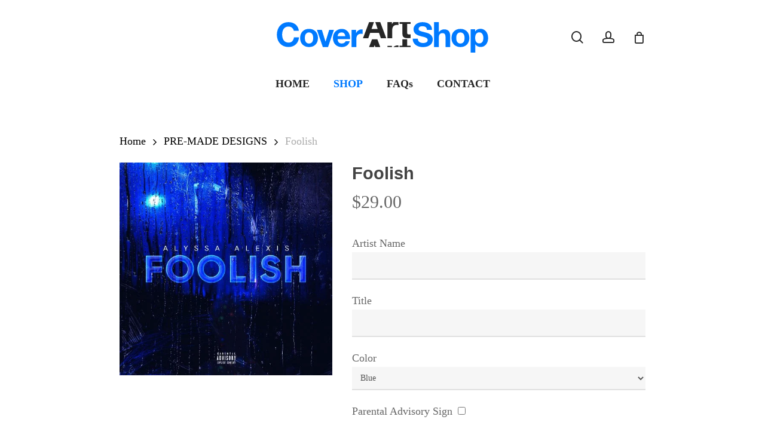

--- FILE ---
content_type: text/html; charset=UTF-8
request_url: https://coverartshop.com/product/foolish/
body_size: 21714
content:
<!doctype html><html lang="en-US" class="no-js"><head><script data-no-optimize="1">var litespeed_docref=sessionStorage.getItem("litespeed_docref");litespeed_docref&&(Object.defineProperty(document,"referrer",{get:function(){return litespeed_docref}}),sessionStorage.removeItem("litespeed_docref"));</script> <meta charset="UTF-8"><meta name="viewport" content="width=device-width, initial-scale=1, maximum-scale=1, user-scalable=0" /><link rel="shortcut icon" href="https://coverartshop.com/wp-content/uploads/2019/06/fav.png" /><meta name='robots' content='index, follow, max-image-preview:large, max-snippet:-1, max-video-preview:-1' /><title>Foolish &#8226; Cover Art Shop</title><link rel="canonical" href="https://coverartshop.com/product/foolish/" /><meta property="og:locale" content="en_US" /><meta property="og:type" content="article" /><meta property="og:title" content="Foolish &#8226; Cover Art Shop" /><meta property="og:description" content="&#8220;Foolish&#8221; is a text-based artwork created to suit every genre of music. The text is editable to suit your needs. You can also change the color of the background to..." /><meta property="og:url" content="https://coverartshop.com/product/foolish/" /><meta property="og:site_name" content="Cover Art Shop" /><meta property="article:publisher" content="https://www.facebook.com/coverartshopcom/" /><meta property="article:modified_time" content="2023-08-15T12:49:37+00:00" /><meta property="og:image" content="https://coverartshop.com/wp-content/uploads/2023/03/Foolish-scaled.jpg" /><meta property="og:image:width" content="2560" /><meta property="og:image:height" content="2560" /><meta property="og:image:type" content="image/jpeg" /><meta name="twitter:card" content="summary_large_image" /><meta name="twitter:site" content="@coverartshop" /><meta name="twitter:label1" content="Est. reading time" /><meta name="twitter:data1" content="1 minute" /> <script type="application/ld+json" class="yoast-schema-graph">{"@context":"https://schema.org","@graph":[{"@type":"WebPage","@id":"https://coverartshop.com/product/foolish/","url":"https://coverartshop.com/product/foolish/","name":"Foolish &#8226; Cover Art Shop","isPartOf":{"@id":"https://coverartshop.com/#website"},"primaryImageOfPage":{"@id":"https://coverartshop.com/product/foolish/#primaryimage"},"image":{"@id":"https://coverartshop.com/product/foolish/#primaryimage"},"thumbnailUrl":"https://coverartshop.com/wp-content/uploads/2023/03/Foolish-scaled.jpg","datePublished":"2023-03-27T16:09:56+00:00","dateModified":"2023-08-15T12:49:37+00:00","breadcrumb":{"@id":"https://coverartshop.com/product/foolish/#breadcrumb"},"inLanguage":"en-US","potentialAction":[{"@type":"ReadAction","target":["https://coverartshop.com/product/foolish/"]}]},{"@type":"ImageObject","inLanguage":"en-US","@id":"https://coverartshop.com/product/foolish/#primaryimage","url":"https://coverartshop.com/wp-content/uploads/2023/03/Foolish-scaled.jpg","contentUrl":"https://coverartshop.com/wp-content/uploads/2023/03/Foolish-scaled.jpg","width":2560,"height":2560},{"@type":"BreadcrumbList","@id":"https://coverartshop.com/product/foolish/#breadcrumb","itemListElement":[{"@type":"ListItem","position":1,"name":"Home","item":"https://coverartshop.com/"},{"@type":"ListItem","position":2,"name":"Shop","item":"https://coverartshop.com/shop/"},{"@type":"ListItem","position":3,"name":"Foolish"}]},{"@type":"WebSite","@id":"https://coverartshop.com/#website","url":"https://coverartshop.com/","name":"Cover Art Shop","description":"Album Artwork Templates for Musicians","publisher":{"@id":"https://coverartshop.com/#organization"},"potentialAction":[{"@type":"SearchAction","target":{"@type":"EntryPoint","urlTemplate":"https://coverartshop.com/?s={search_term_string}"},"query-input":{"@type":"PropertyValueSpecification","valueRequired":true,"valueName":"search_term_string"}}],"inLanguage":"en-US"},{"@type":"Organization","@id":"https://coverartshop.com/#organization","name":"Cover Art Shop","url":"https://coverartshop.com/","logo":{"@type":"ImageObject","inLanguage":"en-US","@id":"https://coverartshop.com/#/schema/logo/image/","url":"https://coverartshop.com/wp-content/uploads/2018/02/cover.jpg","contentUrl":"https://coverartshop.com/wp-content/uploads/2018/02/cover.jpg","width":2251,"height":2251,"caption":"Cover Art Shop"},"image":{"@id":"https://coverartshop.com/#/schema/logo/image/"},"sameAs":["https://www.facebook.com/coverartshopcom/","https://x.com/coverartshop","https://www.instagram.com/coverartshop/","https://www.youtube.com/channel/UCu4unxnsmnHAel6kzA2B7bw"]}]}</script> <link rel='dns-prefetch' href='//fonts.googleapis.com' /><link rel="alternate" type="application/rss+xml" title="Cover Art Shop &raquo; Feed" href="https://coverartshop.com/feed/" /><link rel="alternate" type="application/rss+xml" title="Cover Art Shop &raquo; Comments Feed" href="https://coverartshop.com/comments/feed/" /><link rel="alternate" title="oEmbed (JSON)" type="application/json+oembed" href="https://coverartshop.com/wp-json/oembed/1.0/embed?url=https%3A%2F%2Fcoverartshop.com%2Fproduct%2Ffoolish%2F" /><link rel="alternate" title="oEmbed (XML)" type="text/xml+oembed" href="https://coverartshop.com/wp-json/oembed/1.0/embed?url=https%3A%2F%2Fcoverartshop.com%2Fproduct%2Ffoolish%2F&#038;format=xml" /><link data-optimized="2" rel="stylesheet" href="https://coverartshop.com/wp-content/litespeed/css/78ca3a832e8733ce05bb4e0afd22a52a.css?ver=b09e6" /><link rel="preload" as="image" href="https://coverartshop.com/wp-content/uploads/2019/06/homepage.svg"><style id='main-styles-inline-css' type='text/css'>@media only screen and (max-width:999px){#ajax-content-wrap .top-level .nectar-post-grid[data-animation*="fade"] .nectar-post-grid-item,#ajax-content-wrap .top-level .nectar-post-grid[data-animation="zoom-out-reveal"] .nectar-post-grid-item *:not(.content):not(.bg-overlay),#ajax-content-wrap .top-level .nectar-post-grid[data-animation="zoom-out-reveal"] .nectar-post-grid-item *:before{transform:none;opacity:1;clip-path:none;}#ajax-content-wrap .top-level .nectar-post-grid[data-animation="zoom-out-reveal"] .nectar-post-grid-item .nectar-el-parallax-scroll .nectar-post-grid-item-bg-wrap-inner{transform:scale(1.275);}}.wpb_row.vc_row.top-level .nectar-video-bg{opacity:1;height:100%;width:100%;object-fit:cover;object-position:center center;}body.using-mobile-browser .wpb_row.vc_row.top-level .nectar-video-wrap{left:0;}body.using-mobile-browser .wpb_row.vc_row.top-level.full-width-section .nectar-video-wrap:not(.column-video){left:50%;}body.using-mobile-browser #nectar_fullscreen_rows[data-mobile-disable="off"] .wpb_row.vc_row.top-level.full-width-section .nectar-video-wrap:not(.column-video){left:0;}.wpb_row.vc_row.top-level .nectar-video-wrap{opacity:1;width:100%;}body .wpb_row.parallax_section.top-level > .nectar-video-wrap video:not(.translate){opacity:1;}.top-level .portfolio-items[data-loading=lazy-load] .col .inner-wrap.animated .top-level-image{opacity:1;}.wpb_row.vc_row.top-level .column-image-bg-wrap[data-n-parallax-bg="true"] .column-image-bg,.wpb_row.vc_row.top-level + .wpb_row .column-image-bg-wrap[data-n-parallax-bg="true"] .column-image-bg,#portfolio-extra > .wpb_row.vc_row.parallax_section:first-child .row-bg{transform:none!important;height:100%!important;opacity:1;}#portfolio-extra > .wpb_row.vc_row.parallax_section .row-bg{background-attachment:scroll;}.scroll-down-wrap.hidden{transform:none;opacity:1;}#ajax-loading-screen[data-disable-mobile="0"]{display:none!important;}body[data-slide-out-widget-area-style="slide-out-from-right"].material .slide_out_area_close.hide_until_rendered{opacity:0;}
/*# sourceURL=main-styles-inline-css */</style><style id='dynamic-css-inline-css' type='text/css'>#page-header-bg.fullscreen-header,#page-header-wrap.fullscreen-header{width:100%;position:relative;transition:none;-webkit-transition:none;z-index:2}#page-header-wrap.fullscreen-header{background-color:#2b2b2b}#page-header-bg.fullscreen-header .span_6{opacity:1}#page-header-bg.fullscreen-header[data-alignment-v="middle"] .span_6{top:50%!important}.default-blog-title.fullscreen-header{position:relative}@media only screen and (min-width :1px) and (max-width :999px){#page-header-bg[data-parallax="1"][data-alignment-v="middle"].fullscreen-header .span_6{-webkit-transform:translateY(-50%)!important;transform:translateY(-50%)!important;}#page-header-bg[data-parallax="1"][data-alignment-v="middle"].fullscreen-header .nectar-particles .span_6{-webkit-transform:none!important;transform:none!important;}#page-header-bg.fullscreen-header .row{top:0!important;}}body.material #page-header-bg.fullscreen-header .inner-wrap >a:hover{box-shadow:0 10px 24px rgba(0,0,0,0.15);}#page-header-bg.fullscreen-header .author-section .meta-category{display:block;}#page-header-bg.fullscreen-header .author-section .meta-category a,#page-header-bg.fullscreen-header .author-section,#page-header-bg.fullscreen-header .meta-author img{display:inline-block}#page-header-bg h1{padding-top:5px;padding-bottom:5px}.single-post #page-header-bg.fullscreen-header h1{margin:0 auto;}#page-header-bg.fullscreen-header .author-section{width:auto}#page-header-bg.fullscreen-header .author-section .avatar-post-info,#page-header-bg.fullscreen-header .author-section .meta-author{text-align:center}#page-header-bg.fullscreen-header .author-section .avatar-post-info{margin-top:13px;margin-left:0}#page-header-bg.fullscreen-header .author-section .meta-author{top:0}#page-header-bg.fullscreen-header .author-section{margin-top:25px}#page-header-bg.fullscreen-header .author-section .meta-author{display:block;float:none}.single-post #page-header-bg.fullscreen-header,.single-post #single-below-header.fullscreen-header{background-color:#f6f6f6}.single-post #single-below-header.fullscreen-header{border-top:1px solid #DDD;border-bottom:none!important}@media only screen and (min-width:1000px){body #ajax-content-wrap.no-scroll{min-height:calc(100vh - 170px);height:calc(100vh - 170px)!important;}}@media only screen and (min-width:1000px){#page-header-wrap.fullscreen-header,#page-header-wrap.fullscreen-header #page-header-bg,html:not(.nectar-box-roll-loaded) .nectar-box-roll > #page-header-bg.fullscreen-header,.nectar_fullscreen_zoom_recent_projects,#nectar_fullscreen_rows:not(.afterLoaded) > div{height:calc(100vh - 169px);}.wpb_row.vc_row-o-full-height.top-level,.wpb_row.vc_row-o-full-height.top-level > .col.span_12{min-height:calc(100vh - 169px);}html:not(.nectar-box-roll-loaded) .nectar-box-roll > #page-header-bg.fullscreen-header{top:170px;}.nectar-slider-wrap[data-fullscreen="true"]:not(.loaded),.nectar-slider-wrap[data-fullscreen="true"]:not(.loaded) .swiper-container{height:calc(100vh - 168px)!important;}.admin-bar .nectar-slider-wrap[data-fullscreen="true"]:not(.loaded),.admin-bar .nectar-slider-wrap[data-fullscreen="true"]:not(.loaded) .swiper-container{height:calc(100vh - 168px - 32px)!important;}}.admin-bar[class*="page-template-template-no-header"] .wpb_row.vc_row-o-full-height.top-level,.admin-bar[class*="page-template-template-no-header"] .wpb_row.vc_row-o-full-height.top-level > .col.span_12{min-height:calc(100vh - 32px);}body[class*="page-template-template-no-header"] .wpb_row.vc_row-o-full-height.top-level,body[class*="page-template-template-no-header"] .wpb_row.vc_row-o-full-height.top-level > .col.span_12{min-height:100vh;}@media only screen and (max-width:999px){.using-mobile-browser #page-header-wrap.fullscreen-header,.using-mobile-browser #page-header-wrap.fullscreen-header #page-header-bg{height:calc(100vh - 111px);}.using-mobile-browser #nectar_fullscreen_rows:not(.afterLoaded):not([data-mobile-disable="on"]) > div{height:calc(100vh - 111px);}.using-mobile-browser .wpb_row.vc_row-o-full-height.top-level,.using-mobile-browser .wpb_row.vc_row-o-full-height.top-level > .col.span_12,[data-permanent-transparent="1"].using-mobile-browser .wpb_row.vc_row-o-full-height.top-level,[data-permanent-transparent="1"].using-mobile-browser .wpb_row.vc_row-o-full-height.top-level > .col.span_12{min-height:calc(100vh - 111px);}#page-header-wrap.fullscreen-header,#page-header-wrap.fullscreen-header #page-header-bg,html:not(.nectar-box-roll-loaded) .nectar-box-roll > #page-header-bg.fullscreen-header,.nectar_fullscreen_zoom_recent_projects,.nectar-slider-wrap[data-fullscreen="true"]:not(.loaded),.nectar-slider-wrap[data-fullscreen="true"]:not(.loaded) .swiper-container,#nectar_fullscreen_rows:not(.afterLoaded):not([data-mobile-disable="on"]) > div{height:calc(100vh - 58px);}.wpb_row.vc_row-o-full-height.top-level,.wpb_row.vc_row-o-full-height.top-level > .col.span_12{min-height:calc(100vh - 58px);}body[data-transparent-header="false"] #ajax-content-wrap.no-scroll{min-height:calc(100vh - 58px);height:calc(100vh - 58px);}}.post-type-archive-product.woocommerce .container-wrap,.tax-product_cat.woocommerce .container-wrap{background-color:#ffffff;}.woocommerce ul.products li.product.material,.woocommerce-page ul.products li.product.material{background-color:#ffffff;}.woocommerce ul.products li.product.minimal .product-wrap,.woocommerce ul.products li.product.minimal .background-color-expand,.woocommerce-page ul.products li.product.minimal .product-wrap,.woocommerce-page ul.products li.product.minimal .background-color-expand{background-color:#ffffff;}.screen-reader-text,.nectar-skip-to-content:not(:focus){border:0;clip:rect(1px,1px,1px,1px);clip-path:inset(50%);height:1px;margin:-1px;overflow:hidden;padding:0;position:absolute!important;width:1px;word-wrap:normal!important;}.row .col img:not([srcset]){width:auto;}.row .col img.img-with-animation.nectar-lazy:not([srcset]){width:100%;}
.wpcf7-submit {
    width: 100% !important;
    font-size: 25px !important;
    padding: 20px;
}


.tagged_as {
display: none !important;
}

.product_meta .tagged_as {
display:none;
}

.single-product .product_meta {
   display: none;
}

.woocommerce #tab-description > h2 {
      display: none;
}


body[data-form-submit="regular"] button[type=submit].single_add_to_cart_button {
    background: #57C17F !important;
}
.woocommerce ul.products li.product .onsale, .woocommerce-page ul.products li.product .onsale, .woocommerce span.onsale, .woocommerce-page span.onsale, .woocommerce .product-wrap .add_to_cart_button.added, .single-product .facebook-share a:hover, .single-product .twitter-share a:hover, .single-product .pinterest-share a:hover, .woocommerce-message, .woocommerce-error, .woocommerce-info, .woocommerce-page table.cart a.remove:hover, .woocommerce .chzn-container .chzn-results .highlighted, .woocommerce .chosen-container .chosen-results .highlighted, .woocommerce a.button:hover, .woocommerce-page a.button:hover, .woocommerce button.button:hover, .woocommerce-page button.button:hover, .woocommerce input.button:hover, .woocommerce-page input.button:hover, .woocommerce #respond input#submit:hover, .woocommerce-page #respond input#submit:hover, .woocommerce #content input.button:hover, .woocommerce-page #content input.button:hover, .woocommerce div.product .woocommerce-tabs ul.tabs li.active, .woocommerce #content div.product .woocommerce-tabs ul.tabs li.active, .woocommerce-page div.product .woocommerce-tabs ul.tabs li.active, .woocommerce-page #content div.product .woocommerce-tabs ul.tabs li.active, .woocommerce .widget_price_filter .ui-slider .ui-slider-range, .woocommerce-page .widget_price_filter .ui-slider .ui-slider-range, .ascend.woocommerce .widget_price_filter .ui-slider .ui-slider-range, .ascend.woocommerce-page .widget_price_filter .ui-slider .ui-slider-range, html .woocommerce #sidebar div ul li a:hover ~ .count, html .woocommerce #sidebar div ul li.current-cat > .count, body[data-fancy-form-rcs="1"] .select2-container--default .select2-selection--single:hover, body[data-fancy-form-rcs="1"] .select2-container--default.select2-container--open .select2-selection--single {
    background-color: #57C17F !important;
}

.grecaptcha-badge { 
    visibility: hidden;
}


.soldout {
	background: #e82938;
	color: #fff;
	font-size: 10px;
	font-weight: 700;
	padding: 6px 12px;
	position: absolute;
	right: 0;
	top: 0;
}


/* CSS */
 
.soldout {
padding: 3px 8px;
text-align: center;
background: #E50000;
color: white;
font-weight: bold;
position: absolute;
top: 6px;
right: 6px;
font-size: 8px;
}
/*# sourceURL=dynamic-css-inline-css */</style> <script type="litespeed/javascript" data-src="https://coverartshop.com/wp-includes/js/jquery/jquery.min.js" id="jquery-core-js"></script> <script></script><link rel="https://api.w.org/" href="https://coverartshop.com/wp-json/" /><link rel="alternate" title="JSON" type="application/json" href="https://coverartshop.com/wp-json/wp/v2/product/15369" /><link rel="EditURI" type="application/rsd+xml" title="RSD" href="https://coverartshop.com/xmlrpc.php?rsd" /><meta name="generator" content="WordPress 6.9" /><meta name="generator" content="WooCommerce 10.4.3" /><link rel='shortlink' href='https://coverartshop.com/?p=15369' /><meta name="google-site-verification" content="-_vk2dnBZ9Qj1FTxni5WBcRMIl1oPbTRZBwXg9QMkKY" />
<noscript><style>.woocommerce-product-gallery{ opacity: 1 !important; }</style></noscript><meta name="generator" content="Powered by WPBakery Page Builder - drag and drop page builder for WordPress."/>
<noscript><style>.wpb_animate_when_almost_visible { opacity: 1; }</style></noscript></head><body class="wp-singular product-template-default single single-product postid-15369 wp-custom-logo wp-theme-coverartwork2026 theme-coverartwork2026 woocommerce woocommerce-page woocommerce-no-js material wpb-js-composer js-comp-ver-8.6.1 vc_responsive" data-footer-reveal="false" data-footer-reveal-shadow="none" data-header-format="centered-menu-bottom-bar" data-body-border="off" data-boxed-style="" data-header-breakpoint="1000" data-dropdown-style="minimal" data-cae="linear" data-cad="650" data-megamenu-width="contained" data-aie="none" data-ls="magnific" data-apte="standard" data-hhun="1" data-fancy-form-rcs="default" data-form-style="minimal" data-form-submit="regular" data-is="minimal" data-button-style="slightly_rounded" data-user-account-button="true" data-flex-cols="true" data-col-gap="default" data-header-inherit-rc="false" data-header-search="true" data-animated-anchors="false" data-ajax-transitions="false" data-full-width-header="false" data-slide-out-widget-area="true" data-slide-out-widget-area-style="slide-out-from-right" data-user-set-ocm="off" data-loading-animation="none" data-bg-header="false" data-responsive="1" data-ext-responsive="false" data-ext-padding="90" data-header-resize="0" data-header-color="custom" data-transparent-header="false" data-cart="true" data-remove-m-parallax="" data-remove-m-video-bgs="" data-m-animate="0" data-force-header-trans-color="light" data-smooth-scrolling="0" data-permanent-transparent="false" ><nav aria-label="Skip links" class="nectar-skip-to-content-wrap"><a href="#ajax-content-wrap" class="nectar-skip-to-content">Skip to main content</a></nav><div class="ocm-effect-wrap"><div class="ocm-effect-wrap-inner"><div id="header-space"  data-header-mobile-fixed='1'></div><div id="header-outer" data-has-menu="true" data-has-buttons="yes" data-header-button_style="default" data-using-pr-menu="false" data-mobile-fixed="1" data-ptnm="false" data-lhe="default" data-user-set-bg="#ffffff" data-format="centered-menu-bottom-bar" data-menu-bottom-bar-align="center" data-permanent-transparent="false" data-megamenu-rt="0" data-remove-fixed="1" data-header-resize="0" data-cart="true" data-transparency-option="0" data-box-shadow="none" data-shrink-num="10" data-using-secondary="0" data-using-logo="1" data-logo-height="75" data-m-logo-height="35" data-padding="25" data-full-width="false" data-condense="false" ><div id="search-outer" class="nectar"><div id="search"><div class="container"><div id="search-box"><div class="inner-wrap"><div class="col span_12"><form role="search" action="https://coverartshop.com/" method="GET">
<input type="text" name="s" id="s" value="" aria-label="Search" placeholder="Search" />
<span>Hit enter to search or ESC to close</span>
<input type="hidden" name="post_type" value="product"><button aria-label="Search" class="search-box__button" type="submit">Search</button></form></div></div></div><div id="close"><a href="#" role="button"><span class="screen-reader-text">Close Search</span>
<span class="close-wrap"> <span class="close-line close-line1" role="presentation"></span> <span class="close-line close-line2" role="presentation"></span> </span>				 </a></div></div></div></div><header id="top" role="banner" aria-label="Main Menu"><div class="container"><div class="row"><div class="col span_3">
<a id="logo" href="https://coverartshop.com" data-supplied-ml-starting-dark="false" data-supplied-ml-starting="false" data-supplied-ml="true" >
<img class="stnd skip-lazy default-logo" width="" height="" alt="Cover Art Shop" src="https://coverartshop.com/wp-content/uploads/2019/06/homepage.svg" srcset="https://coverartshop.com/wp-content/uploads/2019/06/homepage.svg 1x, https://coverartshop.com/wp-content/uploads/2019/06/homepage.svg 2x" fetchpriority="high" decoding="sync"/><img class="mobile-only-logo skip-lazy" alt="Cover Art Shop" width="" height="" src="https://coverartshop.com/wp-content/uploads/2019/06/cas.svg" />				</a><nav class="left-side" data-using-pull-menu="false"></nav><nav class="right-side"><ul class="buttons" data-user-set-ocm="off"><li id="search-btn"><div><a href="#searchbox"><span class="icon-salient-search" aria-hidden="true"></span><span class="screen-reader-text">search</span></a></div></li><li id="nectar-user-account"><div><a href="https://coverartshop.com/my-account"><span class="icon-salient-m-user" aria-hidden="true"></span><span class="screen-reader-text">account</span></a></div></li><li class="nectar-woo-cart"><div class="cart-outer" data-user-set-ocm="off" data-cart-style="dropdown"><div class="cart-menu-wrap"><div class="cart-menu">
<a class="cart-contents" href="https://coverartshop.com/checkout/cart/"><div class="cart-icon-wrap"><i class="icon-salient-cart" aria-hidden="true"></i><div class="cart-wrap"><span>0 </span></div></div></a></div></div><div class="cart-notification">
<span class="item-name"></span> was successfully added to your cart.</div><div class="widget woocommerce widget_shopping_cart"><div class="widget_shopping_cart_content"></div></div></div></li></ul><div class="slide-out-widget-area-toggle mobile-icon slide-out-from-right" data-custom-color="false" data-icon-animation="simple-transform"><div> <a href="#slide-out-widget-area" role="button" aria-label="Navigation Menu" aria-expanded="false" class="closed">
<span class="screen-reader-text">Menu</span><span aria-hidden="true"> <i class="lines-button x2"> <i class="lines"></i> </i> </span> </a></div></div></nav></div><div class="col span_9 col_last"><div class="nectar-mobile-only mobile-header"><div class="inner"></div></div>
<a class="mobile-search" href="#searchbox"><span class="nectar-icon icon-salient-search" aria-hidden="true"></span><span class="screen-reader-text">search</span></a>
<a class="mobile-user-account" href="https://coverartshop.com/my-account"><span class="normal icon-salient-m-user" aria-hidden="true"></span><span class="screen-reader-text">account</span></a>
<a id="mobile-cart-link" aria-label="Cart" data-cart-style="dropdown" href="https://coverartshop.com/checkout/cart/"><i class="icon-salient-cart"></i><div class="cart-wrap"><span>0 </span></div></a><div class="slide-out-widget-area-toggle mobile-icon slide-out-from-right" data-custom-color="false" data-icon-animation="simple-transform"><div> <a href="#slide-out-widget-area" role="button" aria-label="Navigation Menu" aria-expanded="false" class="closed">
<span class="screen-reader-text">Menu</span><span aria-hidden="true"> <i class="lines-button x2"> <i class="lines"></i> </i> </span>						</a></div></div><nav aria-label="Main Menu"><ul class="sf-menu"><li id="menu-item-4321" class="menu-item menu-item-type-post_type menu-item-object-page menu-item-home nectar-regular-menu-item menu-item-4321"><a href="https://coverartshop.com/"><span class="menu-title-text">HOME</span></a></li><li id="menu-item-4019" class="menu-item menu-item-type-post_type menu-item-object-page menu-item-has-children current_page_parent nectar-regular-menu-item menu-item-4019"><a href="https://coverartshop.com/shop/" aria-haspopup="true" aria-expanded="false"><span class="menu-title-text">SHOP</span></a><ul class="sub-menu"><li id="menu-item-5016" class="menu-item menu-item-type-taxonomy menu-item-object-product_cat current-product-ancestor current-menu-parent current-product-parent button_bordered_2 menu-item-5016"><a href="https://coverartshop.com/product-category/premadedesigns/"><span class="menu-title-text">PRE-MADE DESIGNS</span></a></li><li id="menu-item-5017" class="menu-item menu-item-type-taxonomy menu-item-object-product_cat button_bordered_2 menu-item-5017"><a href="https://coverartshop.com/product-category/exclusive-designs/"><span class="menu-title-text">EXCLUSIVE DESIGNS</span></a></li><li id="menu-item-15458" class="menu-item menu-item-type-post_type menu-item-object-page button_bordered_2 menu-item-15458"><a href="https://coverartshop.com/custom-cover-art/"><span class="menu-title-text">CUSTOM DESIGNS</span></a></li></ul></li><li id="menu-item-4495" class="menu-item menu-item-type-post_type menu-item-object-page menu-item-privacy-policy nectar-regular-menu-item menu-item-4495"><a rel="privacy-policy" href="https://coverartshop.com/faqs/"><span class="menu-title-text">FAQs</span></a></li><li id="menu-item-14489" class="menu-item menu-item-type-post_type menu-item-object-page nectar-regular-menu-item menu-item-14489"><a href="https://coverartshop.com/contact/"><span class="menu-title-text">CONTACT</span></a></li></ul></nav></div></div></div></header></div><div id="ajax-content-wrap"><div class="container-wrap" data-midnight="dark" role="main"><div class="container main-content"><div class="row"><nav class="woocommerce-breadcrumb" itemprop="breadcrumb"><span><a href="https://coverartshop.com">Home</a></span> <i class="fa fa-angle-right"></i> <span><a href="https://coverartshop.com/product-category/premadedesigns/">PRE-MADE DESIGNS</a></span> <i class="fa fa-angle-right"></i> <span>Foolish</span></nav><div class="woocommerce-notices-wrapper"></div><div itemscope data-project-style="minimal" data-sold-individually="true" data-gallery-variant="default" data-n-lazy="off" data-hide-product-sku="1" data-gallery-style="ios_slider" data-tab-pos="in_sidebar" id="product-15369" class="product type-product post-15369 status-publish first instock product_cat-premadedesigns product_tag-country product_tag-edm product_tag-hip-hop-rap product_tag-metal product_tag-pop product_tag-rnb product_tag-rock product_tag-singer has-post-thumbnail sold-individually shipping-taxable purchasable product-type-simple"><div class="nectar-prod-wrap"><div class='span_5 col single-product-main-image'><div class="woocommerce-product-gallery woocommerce-product-gallery--with-images images" data-has-gallery-imgs="false"><div class="flickity product-slider"><div class="slider generate-markup"><div class="slide"><div data-thumb="https://coverartshop.com/wp-content/uploads/2023/03/Foolish-140x140.jpg.webp" class="woocommerce-product-gallery__image easyzoom">
<a href="https://coverartshop.com/wp-content/uploads/2023/03/Foolish-scaled.jpg" class="no-ajaxy"><img width="500" height="500" src="https://coverartshop.com/wp-content/uploads/2023/03/Foolish-500x500.jpg.webp" class="attachment-woocommerce_single size-woocommerce_single wp-post-image" alt="" title="Foolish" data-caption="" data-src="https://coverartshop.com/wp-content/uploads/2023/03/Foolish-scaled.jpg.webp" data-large_image="https://coverartshop.com/wp-content/uploads/2023/03/Foolish-scaled.jpg" data-large_image_width="2560" data-large_image_height="2560" decoding="async" fetchpriority="high" srcset="https://coverartshop.com/wp-content/uploads/2023/03/Foolish-500x500.jpg.webp 500w, https://coverartshop.com/wp-content/uploads/2023/03/Foolish-300x300.jpg.webp 300w, https://coverartshop.com/wp-content/uploads/2023/03/Foolish-1024x1024.jpg.webp 1024w, https://coverartshop.com/wp-content/uploads/2023/03/Foolish-150x150.jpg.webp 150w, https://coverartshop.com/wp-content/uploads/2023/03/Foolish-768x768.jpg.webp 768w, https://coverartshop.com/wp-content/uploads/2023/03/Foolish-1536x1536.jpg.webp 1536w, https://coverartshop.com/wp-content/uploads/2023/03/Foolish-2048x2048.jpg.webp 2048w, https://coverartshop.com/wp-content/uploads/2023/03/Foolish-100x100.jpg.webp 100w, https://coverartshop.com/wp-content/uploads/2023/03/Foolish-140x140.jpg.webp 140w, https://coverartshop.com/wp-content/uploads/2023/03/Foolish-350x350.jpg.webp 350w, https://coverartshop.com/wp-content/uploads/2023/03/Foolish-1000x1000.jpg.webp 1000w, https://coverartshop.com/wp-content/uploads/2023/03/Foolish-800x800.jpg.webp 800w" sizes="(max-width: 500px) 100vw, 500px" /></a></div></div></div></div></div></div><div class='span_7 col col_last single-product-summary'><div class="summary entry-summary force-contained-rows"><h1 class="product_title entry-title nectar-inherit-default">Foolish</h1><p class="price nectar-inherit-default"><span class="woocommerce-Price-amount amount"><bdi><span class="woocommerce-Price-currencySymbol">&#36;</span>29.00</bdi></span></p><form class="cart" action="https://coverartshop.com/product/foolish/" method="post" enctype='multipart/form-data'>
<input type="hidden" id="wcj_product_input_fields-nonce" name="wcj_product_input_fields-nonce" value="8e71aa222c" /><input type="hidden" name="_wp_http_referer" value="/product/foolish/" /><p><label for="wcj_product_input_fields_local_1">Artist Name</label> <input value="" class="wcj_product_input_fields" id="wcj_product_input_fields_local_1" type="text" name="wcj_product_input_fields_local_1" placeholder=""></p><p><label for="wcj_product_input_fields_local_2">Title</label> <input value="" class="wcj_product_input_fields" id="wcj_product_input_fields_local_2" type="text" name="wcj_product_input_fields_local_2" placeholder=""></p><p><label for="wcj_product_input_fields_local_6">Color</label> <select class="wcj_product_input_fields" id="wcj_product_input_fields_local_6" name="wcj_product_input_fields_local_6"><option value="Blue" selected='selected'>Blue</option><option value="Other (Specify in notes)">Other (Specify in notes)</option></select></p><p><label for="wcj_product_input_fields_local_3">Parental Advisory Sign</label> <input class="wcj_product_input_fields" id="wcj_product_input_fields_local_3" type="checkbox" name="wcj_product_input_fields_local_3"></p><p><label for="wcj_product_input_fields_local_5">Customer Note</label><textarea class="wcj_product_input_fields" id="wcj_product_input_fields_local_5" name="wcj_product_input_fields_local_5" placeholder="Add any other details about your cover here. (Fonts, Colors, etc)"></textarea></p><input type="hidden" id="wcj_product_input_fields-nonce" name="wcj_product_input_fields-nonce" value="8e71aa222c" /><input type="hidden" name="_wp_http_referer" value="/product/foolish/" /><div id="wcj_product_addons"><label for="wcj_product_all_products_addons_1">YouTube Splash Screen Image (1920x1080)  </label><input type="checkbox" id="wcj_product_all_products_addons_1" class="" name="wcj_product_all_products_addons_1"> <label for="wcj_product_all_products_addons_1"> (<span class="woocommerce-Price-amount amount"><bdi><span class="woocommerce-Price-currencySymbol">&#036;</span>25.00</bdi></span>)</label><input type="hidden" name="wcj_product_addons-nonce" value="ea21520791" /></div><div class="quantity">
<input type="button" value="-" class="minus" />	<label class="screen-reader-text" for="quantity_6970b4908f43f">Foolish quantity</label>
<input
type="hidden"
id="quantity_6970b4908f43f"
class="input-text qty text"
name="quantity"
value="1"
aria-label="Product quantity"
min="1"
max="1"
step="1"
placeholder=""
inputmode="numeric"
autocomplete="off"
/>
<input type="button" value="+" class="plus" /></div><button type="submit" name="add-to-cart" value="15369" class="single_add_to_cart_button button alt">Add to cart</button></form><div class='wcpay-express-checkout-wrapper' ><div id="wcpay-express-checkout-element"></div>
<wc-order-attribution-inputs id="wcpay-express-checkout__order-attribution-inputs"></wc-order-attribution-inputs></div ><div class="nectar-social hover" data-position="" data-rm-love="1" data-color-override="only_when_needed"><span class="share-btn"> <i class="icon-default-style steadysets-icon-share"></i> Share</span><div class="nectar-social-inner"><a class='facebook-share nectar-sharing' href='#' title='Share this'> <i class='fa fa-facebook'></i> <span class='social-text'>Share</span> </a><a class='twitter-share nectar-sharing' href='#' title='Share this'> <i class='fa icon-salient-x-twitter'></i> <span class='social-text'>Share</span> </a></div></div><div class="ppcp-messages" data-partner-attribution-id="Woo_PPCP"></div><div id="ppcp-recaptcha-v2-container" style="margin:20px 0;"></div><div class="product_meta">
<span class="posted_in">Category: <a href="https://coverartshop.com/product-category/premadedesigns/" rel="tag">PRE-MADE DESIGNS</a></span>
<span class="tagged_as">Tags: <a href="https://coverartshop.com/product-tag/country/" rel="tag">Country</a>, <a href="https://coverartshop.com/product-tag/edm/" rel="tag">EDM</a>, <a href="https://coverartshop.com/product-tag/hip-hop-rap/" rel="tag">Hip-Hop/Rap</a>, <a href="https://coverartshop.com/product-tag/metal/" rel="tag">Metal</a>, <a href="https://coverartshop.com/product-tag/pop/" rel="tag">Pop</a>, <a href="https://coverartshop.com/product-tag/rnb/" rel="tag">R&amp;B</a>, <a href="https://coverartshop.com/product-tag/rock/" rel="tag">Rock</a>, <a href="https://coverartshop.com/product-tag/singer/" rel="tag">Singer</a></span></div></div><div class="woocommerce-tabs wc-tabs-wrapper " data-tab-style="in_sidebar"><ul class="tabs wc-tabs" role="tablist"><li role="presentation" class="description_tab" id="tab-title-description">
<a href="#tab-description" role="tab" aria-controls="tab-description">
Description					</a></li></ul><div class="woocommerce-Tabs-panel woocommerce-Tabs-panel--description panel entry-content wc-tab" id="tab-description" role="tabpanel" aria-labelledby="tab-title-description"><h2 class="hidden-tab-heading">Description</h2><p>&#8220;Foolish&#8221; is a text-based artwork created to suit every genre of music.</p><p>The text is editable to suit your needs. You can also change the color of the background to any color you wish.</p><p>#coverart</p></div></div></div></div><div class="clear"></div><section class="related products"><h2>Related products</h2><ul class="products columns-4" data-n-lazy="off" data-rm-m-hover="1" data-n-desktop-columns="default" data-n-desktop-small-columns="default" data-n-tablet-columns="default" data-n-phone-columns="default" data-product-style="minimal"><li class="minimal product type-product post-4663 status-publish first instock product_cat-premadedesigns product_tag-country product_tag-edm product_tag-hip-hop-rap product_tag-metal product_tag-pop product_tag-rnb product_tag-rock product_tag-singer has-post-thumbnail sold-individually shipping-taxable purchasable product-type-simple" ><div class="background-color-expand"></div><div class="product-wrap">
<a href="https://coverartshop.com/product/kisses/" aria-label="Kisses"><img data-lazyloaded="1" src="[data-uri]" width="500" height="500" data-src="https://coverartshop.com/wp-content/uploads/2018/05/Kisses-500x500.jpg.webp" class="attachment-woocommerce_thumbnail size-woocommerce_thumbnail" alt="Kisses" decoding="async" data-srcset="https://coverartshop.com/wp-content/uploads/2018/05/Kisses-500x500.jpg.webp 500w, https://coverartshop.com/wp-content/uploads/2018/05/Kisses-150x150.jpg.webp 150w, https://coverartshop.com/wp-content/uploads/2018/05/Kisses-300x300.jpg.webp 300w, https://coverartshop.com/wp-content/uploads/2018/05/Kisses-768x768.jpg.webp 768w, https://coverartshop.com/wp-content/uploads/2018/05/Kisses-1024x1024.jpg.webp 1024w, https://coverartshop.com/wp-content/uploads/2018/05/Kisses-100x100.jpg.webp 100w, https://coverartshop.com/wp-content/uploads/2018/05/Kisses-140x140.jpg.webp 140w, https://coverartshop.com/wp-content/uploads/2018/05/Kisses-350x350.jpg.webp 350w, https://coverartshop.com/wp-content/uploads/2018/05/Kisses-1000x1000.jpg.webp 1000w, https://coverartshop.com/wp-content/uploads/2018/05/Kisses-800x800.jpg.webp 800w" data-sizes="(max-width: 500px) 100vw, 500px" /></a><div class="product-meta"><a href="https://coverartshop.com/product/kisses/"><h2 class="woocommerce-loop-product__title">Kisses</h2></a><div class="price-hover-wrap">
<span class="price"><span class="woocommerce-Price-amount amount"><bdi><span class="woocommerce-Price-currencySymbol">&#36;</span>29.00</bdi></span></span><div class="product-add-to-cart" data-nectar-quickview="false"><a href="/product/foolish/?add-to-cart=4663" aria-describedby="woocommerce_loop_add_to_cart_link_describedby_4663" data-quantity="1" class="button product_type_simple add_to_cart_button ajax_add_to_cart" data-product_id="4663" data-product_sku="" aria-label="Add to cart: &ldquo;Kisses&rdquo;" rel="nofollow" data-success_message="&ldquo;Kisses&rdquo; has been added to your cart"><i class="normal icon-salient-cart"></i><span>Add to cart</span></a>	<span id="woocommerce_loop_add_to_cart_link_describedby_4663" class="screen-reader-text">
</span></div></div></div></div></li><li class="minimal product type-product post-4694 status-publish instock product_cat-premadedesigns product_tag-edm product_tag-hip-hop-rap product_tag-pop product_tag-rnb product_tag-singer has-post-thumbnail sold-individually shipping-taxable purchasable product-type-simple" ><div class="background-color-expand"></div><div class="product-wrap">
<a href="https://coverartshop.com/product/deep-house-hits/" aria-label="Deep House Hits"><img data-lazyloaded="1" src="[data-uri]" width="500" height="500" data-src="https://coverartshop.com/wp-content/uploads/2018/06/Deep-House-Hits-500x500.jpg.webp" class="attachment-woocommerce_thumbnail size-woocommerce_thumbnail" alt="Deep House Hits cover art" decoding="async" data-srcset="https://coverartshop.com/wp-content/uploads/2018/06/Deep-House-Hits-500x500.jpg.webp 500w, https://coverartshop.com/wp-content/uploads/2018/06/Deep-House-Hits-150x150.jpg.webp 150w, https://coverartshop.com/wp-content/uploads/2018/06/Deep-House-Hits-300x300.jpg.webp 300w, https://coverartshop.com/wp-content/uploads/2018/06/Deep-House-Hits-768x768.jpg.webp 768w, https://coverartshop.com/wp-content/uploads/2018/06/Deep-House-Hits-1024x1024.jpg.webp 1024w, https://coverartshop.com/wp-content/uploads/2018/06/Deep-House-Hits-100x100.jpg.webp 100w, https://coverartshop.com/wp-content/uploads/2018/06/Deep-House-Hits-140x140.jpg.webp 140w, https://coverartshop.com/wp-content/uploads/2018/06/Deep-House-Hits-350x350.jpg.webp 350w, https://coverartshop.com/wp-content/uploads/2018/06/Deep-House-Hits-1000x1000.jpg.webp 1000w, https://coverartshop.com/wp-content/uploads/2018/06/Deep-House-Hits-800x800.jpg.webp 800w" data-sizes="(max-width: 500px) 100vw, 500px" /></a><div class="product-meta"><a href="https://coverartshop.com/product/deep-house-hits/"><h2 class="woocommerce-loop-product__title">Deep House Hits</h2></a><div class="price-hover-wrap">
<span class="price"><span class="woocommerce-Price-amount amount"><bdi><span class="woocommerce-Price-currencySymbol">&#36;</span>29.00</bdi></span></span><div class="product-add-to-cart" data-nectar-quickview="false"><a href="/product/foolish/?add-to-cart=4694" aria-describedby="woocommerce_loop_add_to_cart_link_describedby_4694" data-quantity="1" class="button product_type_simple add_to_cart_button ajax_add_to_cart" data-product_id="4694" data-product_sku="" aria-label="Add to cart: &ldquo;Deep House Hits&rdquo;" rel="nofollow" data-success_message="&ldquo;Deep House Hits&rdquo; has been added to your cart"><i class="normal icon-salient-cart"></i><span>Add to cart</span></a>	<span id="woocommerce_loop_add_to_cart_link_describedby_4694" class="screen-reader-text">
</span></div></div></div></div></li><li class="minimal product type-product post-4689 status-publish instock product_cat-premadedesigns product_tag-country product_tag-edm product_tag-hip-hop-rap product_tag-metal product_tag-pop product_tag-rnb product_tag-rock product_tag-singer has-post-thumbnail sold-individually shipping-taxable purchasable product-type-simple" ><div class="background-color-expand"></div><div class="product-wrap">
<a href="https://coverartshop.com/product/come-over/" aria-label="Come Over"><img data-lazyloaded="1" src="[data-uri]" width="500" height="500" data-src="https://coverartshop.com/wp-content/uploads/2018/06/Come-Over-500x500.jpg.webp" class="attachment-woocommerce_thumbnail size-woocommerce_thumbnail" alt="Come Over" decoding="async" data-srcset="https://coverartshop.com/wp-content/uploads/2018/06/Come-Over-500x500.jpg.webp 500w, https://coverartshop.com/wp-content/uploads/2018/06/Come-Over-150x150.jpg.webp 150w, https://coverartshop.com/wp-content/uploads/2018/06/Come-Over-300x300.jpg.webp 300w, https://coverartshop.com/wp-content/uploads/2018/06/Come-Over-768x768.jpg.webp 768w, https://coverartshop.com/wp-content/uploads/2018/06/Come-Over-1024x1024.jpg.webp 1024w, https://coverartshop.com/wp-content/uploads/2018/06/Come-Over-100x100.jpg.webp 100w, https://coverartshop.com/wp-content/uploads/2018/06/Come-Over-140x140.jpg.webp 140w, https://coverartshop.com/wp-content/uploads/2018/06/Come-Over-350x350.jpg.webp 350w, https://coverartshop.com/wp-content/uploads/2018/06/Come-Over-1000x1000.jpg.webp 1000w, https://coverartshop.com/wp-content/uploads/2018/06/Come-Over-800x800.jpg.webp 800w" data-sizes="(max-width: 500px) 100vw, 500px" /></a><div class="product-meta"><a href="https://coverartshop.com/product/come-over/"><h2 class="woocommerce-loop-product__title">Come Over</h2></a><div class="price-hover-wrap">
<span class="price"><span class="woocommerce-Price-amount amount"><bdi><span class="woocommerce-Price-currencySymbol">&#36;</span>29.00</bdi></span></span><div class="product-add-to-cart" data-nectar-quickview="false"><a href="/product/foolish/?add-to-cart=4689" aria-describedby="woocommerce_loop_add_to_cart_link_describedby_4689" data-quantity="1" class="button product_type_simple add_to_cart_button ajax_add_to_cart" data-product_id="4689" data-product_sku="" aria-label="Add to cart: &ldquo;Come Over&rdquo;" rel="nofollow" data-success_message="&ldquo;Come Over&rdquo; has been added to your cart"><i class="normal icon-salient-cart"></i><span>Add to cart</span></a>	<span id="woocommerce_loop_add_to_cart_link_describedby_4689" class="screen-reader-text">
</span></div></div></div></div></li><li class="minimal product type-product post-4569 status-publish last instock product_cat-premadedesigns product_tag-country product_tag-edm product_tag-hip-hop-rap product_tag-metal product_tag-picture product_tag-pop product_tag-rnb product_tag-rock product_tag-singer has-post-thumbnail sold-individually shipping-taxable purchasable product-type-simple" ><div class="background-color-expand"></div><div class="product-wrap">
<a href="https://coverartshop.com/product/my-life/" aria-label="My Life"><img data-lazyloaded="1" src="[data-uri]" width="500" height="500" data-src="https://coverartshop.com/wp-content/uploads/2018/03/My-Life-500x500.jpg.webp" class="attachment-woocommerce_thumbnail size-woocommerce_thumbnail" alt="my life cover" decoding="async" data-srcset="https://coverartshop.com/wp-content/uploads/2018/03/My-Life-500x500.jpg.webp 500w, https://coverartshop.com/wp-content/uploads/2018/03/My-Life-150x150.jpg.webp 150w, https://coverartshop.com/wp-content/uploads/2018/03/My-Life-300x300.jpg.webp 300w, https://coverartshop.com/wp-content/uploads/2018/03/My-Life-768x768.jpg.webp 768w, https://coverartshop.com/wp-content/uploads/2018/03/My-Life-1024x1024.jpg.webp 1024w, https://coverartshop.com/wp-content/uploads/2018/03/My-Life-100x100.jpg.webp 100w, https://coverartshop.com/wp-content/uploads/2018/03/My-Life-140x140.jpg.webp 140w, https://coverartshop.com/wp-content/uploads/2018/03/My-Life-350x350.jpg.webp 350w, https://coverartshop.com/wp-content/uploads/2018/03/My-Life-1000x1000.jpg.webp 1000w, https://coverartshop.com/wp-content/uploads/2018/03/My-Life-800x800.jpg.webp 800w" data-sizes="(max-width: 500px) 100vw, 500px" /></a><div class="product-meta"><a href="https://coverartshop.com/product/my-life/"><h2 class="woocommerce-loop-product__title">My Life</h2></a><div class="price-hover-wrap">
<span class="price"><span class="woocommerce-Price-amount amount"><bdi><span class="woocommerce-Price-currencySymbol">&#36;</span>29.00</bdi></span></span><div class="product-add-to-cart" data-nectar-quickview="false"><a href="/product/foolish/?add-to-cart=4569" aria-describedby="woocommerce_loop_add_to_cart_link_describedby_4569" data-quantity="1" class="button product_type_simple add_to_cart_button ajax_add_to_cart" data-product_id="4569" data-product_sku="" aria-label="Add to cart: &ldquo;My Life&rdquo;" rel="nofollow" data-success_message="&ldquo;My Life&rdquo; has been added to your cart"><i class="normal icon-salient-cart"></i><span>Add to cart</span></a>	<span id="woocommerce_loop_add_to_cart_link_describedby_4569" class="screen-reader-text">
</span></div></div></div></div></li></ul></section></div></div></div></div><div id="footer-outer" data-midnight="light" data-cols="4" data-custom-color="false" data-disable-copyright="false" data-matching-section-color="true" data-copyright-line="false" data-using-bg-img="false" data-bg-img-overlay="0.8" data-full-width="false" data-using-widget-area="false" data-link-hover="default"role="contentinfo"><div class="row" id="copyright" data-layout="default"><div class="container"><div class="col span_5"><p>&copy; 2026 Cover Art Shop. All Rights Reserved.</p></div><div class="col span_7 col_last"><ul class="social"><li><a target="_blank" rel="noopener" href="https://twitter.com/coverartshop"><span class="screen-reader-text">twitter</span><i class="fa fa-twitter" aria-hidden="true"></i></a></li><li><a target="_blank" rel="noopener" href="https://www.facebook.com/coverartshopcom/"><span class="screen-reader-text">facebook</span><i class="fa fa-facebook" aria-hidden="true"></i></a></li><li><a target="_blank" rel="noopener" href="https://www.instagram.com/cover.art.shop/"><span class="screen-reader-text">instagram</span><i class="fa fa-instagram" aria-hidden="true"></i></a></li></ul></div></div></div></div><div id="slide-out-widget-area-bg" class="slide-out-from-right dark"></div><div id="slide-out-widget-area" role="dialog" aria-modal="true" aria-label="Off Canvas Menu" class="slide-out-from-right" data-dropdown-func="default" data-back-txt="Back"><div class="inner-wrap"><div class="inner" data-prepend-menu-mobile="false"><a class="slide_out_area_close" href="#"><span class="screen-reader-text">Close Menu</span>
<span class="close-wrap"> <span class="close-line close-line1" role="presentation"></span> <span class="close-line close-line2" role="presentation"></span> </span>				</a><div class="off-canvas-menu-container mobile-only" role="navigation"><ul class="menu"><li class="menu-item menu-item-type-post_type menu-item-object-page menu-item-home menu-item-4321"><a href="https://coverartshop.com/">HOME</a></li><li class="menu-item menu-item-type-post_type menu-item-object-page menu-item-has-children current_page_parent menu-item-4019"><a href="https://coverartshop.com/shop/" aria-haspopup="true" aria-expanded="false">SHOP</a><ul class="sub-menu"><li class="menu-item menu-item-type-taxonomy menu-item-object-product_cat current-product-ancestor current-menu-parent current-product-parent menu-item-5016"><a href="https://coverartshop.com/product-category/premadedesigns/">PRE-MADE DESIGNS</a></li><li class="menu-item menu-item-type-taxonomy menu-item-object-product_cat menu-item-5017"><a href="https://coverartshop.com/product-category/exclusive-designs/">EXCLUSIVE DESIGNS</a></li><li class="menu-item menu-item-type-post_type menu-item-object-page menu-item-15458"><a href="https://coverartshop.com/custom-cover-art/">CUSTOM DESIGNS</a></li></ul></li><li class="menu-item menu-item-type-post_type menu-item-object-page menu-item-privacy-policy menu-item-4495"><a rel="privacy-policy" href="https://coverartshop.com/faqs/">FAQs</a></li><li class="menu-item menu-item-type-post_type menu-item-object-page menu-item-14489"><a href="https://coverartshop.com/contact/">CONTACT</a></li></ul><ul class="menu secondary-header-items"></ul></div></div><div class="bottom-meta-wrap"></div></div></div></div><a id="to-top" aria-label="Back to top" role="button" href="#" class="mobile-disabled"><i role="presentation" class="fa fa-angle-up"></i></a></div></div><script type="speculationrules">{"prefetch":[{"source":"document","where":{"and":[{"href_matches":"/*"},{"not":{"href_matches":["/wp-*.php","/wp-admin/*","/wp-content/uploads/*","/wp-content/*","/wp-content/plugins/*","/wp-content/themes/coverartwork2026/*","/*\\?(.+)"]}},{"not":{"selector_matches":"a[rel~=\"nofollow\"]"}},{"not":{"selector_matches":".no-prefetch, .no-prefetch a"}}]},"eagerness":"conservative"}]}</script> <script type="application/ld+json">{"@context":"https://schema.org/","@graph":[{"@context":"https://schema.org/","@type":"BreadcrumbList","itemListElement":[{"@type":"ListItem","position":1,"item":{"name":"Home","@id":"https://coverartshop.com"}},{"@type":"ListItem","position":2,"item":{"name":"PRE-MADE DESIGNS","@id":"https://coverartshop.com/product-category/premadedesigns/"}},{"@type":"ListItem","position":3,"item":{"name":"Foolish","@id":"https://coverartshop.com/product/foolish/"}}]},{"@context":"https://schema.org/","@type":"Product","@id":"https://coverartshop.com/product/foolish/#product","name":"Foolish","url":"https://coverartshop.com/product/foolish/","description":"\"Foolish\" is a text-based artwork created to suit every genre of music.\r\n\r\nThe text is editable to suit your needs. You can also change the color of the background to any color you wish.\r\n\r\n#coverart","image":"https://coverartshop.com/wp-content/uploads/2023/03/Foolish-scaled.jpg","sku":15369,"offers":[{"@type":"Offer","priceSpecification":[{"@type":"UnitPriceSpecification","price":"29.00","priceCurrency":"USD","valueAddedTaxIncluded":false,"validThrough":"2027-12-31"}],"priceValidUntil":"2027-12-31","availability":"https://schema.org/InStock","url":"https://coverartshop.com/product/foolish/","seller":{"@type":"Organization","name":"Cover Art Shop","url":"https://coverartshop.com"}}]}]}</script> <div id="photoswipe-fullscreen-dialog" class="pswp" tabindex="-1" role="dialog" aria-modal="true" aria-hidden="true" aria-label="Full screen image"><div class="pswp__bg"></div><div class="pswp__scroll-wrap"><div class="pswp__container"><div class="pswp__item"></div><div class="pswp__item"></div><div class="pswp__item"></div></div><div class="pswp__ui pswp__ui--hidden"><div class="pswp__top-bar"><div class="pswp__counter"></div>
<button class="pswp__button pswp__button--zoom" aria-label="Zoom in/out"></button>
<button class="pswp__button pswp__button--fs" aria-label="Toggle fullscreen"></button>
<button class="pswp__button pswp__button--share" aria-label="Share"></button>
<button class="pswp__button pswp__button--close" aria-label="Close (Esc)"></button><div class="pswp__preloader"><div class="pswp__preloader__icn"><div class="pswp__preloader__cut"><div class="pswp__preloader__donut"></div></div></div></div></div><div class="pswp__share-modal pswp__share-modal--hidden pswp__single-tap"><div class="pswp__share-tooltip"></div></div>
<button class="pswp__button pswp__button--arrow--left" aria-label="Previous (arrow left)"></button>
<button class="pswp__button pswp__button--arrow--right" aria-label="Next (arrow right)"></button><div class="pswp__caption"><div class="pswp__caption__center"></div></div></div></div></div> <script id="ppcp-smart-button-js-extra" type="litespeed/javascript">var PayPalCommerceGateway={"url":"https://www.paypal.com/sdk/js?client-id=Aef048mCabl_MbRFCmrs1N__ufv-noGOnFoMPqD3_bDmXVD9ntdp43aGdW7T33nr1X4ApN_izEHppr5x&currency=USD&integration-date=2026-01-05&components=messages,applepay&vault=false&commit=false&intent=capture&disable-funding=card,paylater&enable-funding=venmo","url_params":{"client-id":"Aef048mCabl_MbRFCmrs1N__ufv-noGOnFoMPqD3_bDmXVD9ntdp43aGdW7T33nr1X4ApN_izEHppr5x","currency":"USD","integration-date":"2026-01-05","components":"messages,applepay","vault":"false","commit":"false","intent":"capture","disable-funding":"card,paylater","enable-funding":"venmo"},"script_attributes":{"data-partner-attribution-id":"Woo_PPCP","data-page-type":"product-details"},"client_id":"Aef048mCabl_MbRFCmrs1N__ufv-noGOnFoMPqD3_bDmXVD9ntdp43aGdW7T33nr1X4ApN_izEHppr5x","currency":"USD","data_client_id":{"set_attribute":!1,"endpoint":"/?wc-ajax=ppc-data-client-id","nonce":"581672c4b7","user":0,"has_subscriptions":!1,"paypal_subscriptions_enabled":!1},"redirect":"https://coverartshop.com/checkout/","context":"product","ajax":{"simulate_cart":{"endpoint":"/?wc-ajax=ppc-simulate-cart","nonce":"1e75068570"},"change_cart":{"endpoint":"/?wc-ajax=ppc-change-cart","nonce":"087d643703"},"create_order":{"endpoint":"/?wc-ajax=ppc-create-order","nonce":"a53ad9900d"},"approve_order":{"endpoint":"/?wc-ajax=ppc-approve-order","nonce":"923d8f5aa4"},"get_order":{"endpoint":"/?wc-ajax=ppc-get-order","nonce":"4eb8c0e8ac"},"approve_subscription":{"endpoint":"/?wc-ajax=ppc-approve-subscription","nonce":"645d8a2fcc"},"vault_paypal":{"endpoint":"/?wc-ajax=ppc-vault-paypal","nonce":"4de2a8c834"},"save_checkout_form":{"endpoint":"/?wc-ajax=ppc-save-checkout-form","nonce":"89c8b71ea4"},"validate_checkout":{"endpoint":"/?wc-ajax=ppc-validate-checkout","nonce":"23b6711711"},"cart_script_params":{"endpoint":"/?wc-ajax=ppc-cart-script-params"},"create_setup_token":{"endpoint":"/?wc-ajax=ppc-create-setup-token","nonce":"abc0ed18a2"},"create_payment_token":{"endpoint":"/?wc-ajax=ppc-create-payment-token","nonce":"fa76058d9c"},"create_payment_token_for_guest":{"endpoint":"/?wc-ajax=ppc-update-customer-id","nonce":"748862fc79"},"update_shipping":{"endpoint":"/?wc-ajax=ppc-update-shipping","nonce":"e32104cb5e"},"update_customer_shipping":{"shipping_options":{"endpoint":"https://coverartshop.com/wp-json/wc/store/v1/cart/select-shipping-rate"},"shipping_address":{"cart_endpoint":"https://coverartshop.com/wp-json/wc/store/v1/cart/","update_customer_endpoint":"https://coverartshop.com/wp-json/wc/store/v1/cart/update-customer"},"wp_rest_nonce":"b78ea00879","update_shipping_method":"/?wc-ajax=update_shipping_method"}},"cart_contains_subscription":"","subscription_plan_id":"","vault_v3_enabled":"1","variable_paypal_subscription_variations":[],"variable_paypal_subscription_variation_from_cart":"","subscription_product_allowed":"","locations_with_subscription_product":{"product":!1,"payorder":!1,"cart":!1},"enforce_vault":"","can_save_vault_token":"","is_free_trial_cart":"","vaulted_paypal_email":"","bn_codes":{"checkout":"Woo_PPCP","cart":"Woo_PPCP","mini-cart":"Woo_PPCP","product":"Woo_PPCP"},"payer":null,"button":{"wrapper":"#ppc-button-ppcp-gateway","is_disabled":!1,"mini_cart_wrapper":"#ppc-button-minicart","is_mini_cart_disabled":!1,"cancel_wrapper":"#ppcp-cancel","mini_cart_style":{"layout":"vertical","color":"gold","shape":"rect","label":"paypal","tagline":!1,"height":35},"style":{"layout":"horizontal","color":"gold","shape":"rect","label":"paypal","tagline":"true"}},"separate_buttons":{"card":{"id":"ppcp-card-button-gateway","wrapper":"#ppc-button-ppcp-card-button-gateway","style":{"shape":"rect","color":"black","layout":"horizontal"}}},"hosted_fields":{"wrapper":"#ppcp-hosted-fields","labels":{"credit_card_number":"","cvv":"","mm_yy":"MM/YY","fields_empty":"Card payment details are missing. Please fill in all required fields.","fields_not_valid":"Unfortunately, your credit card details are not valid.","card_not_supported":"Unfortunately, we do not support your credit card.","cardholder_name_required":"Cardholder's first and last name are required, please fill the checkout form required fields."},"valid_cards":["mastercard","visa","amex","discover","american-express","master-card"],"contingency":"NO_3D_SECURE"},"messages":{"wrapper":".ppcp-messages","is_hidden":!1,"block":{"enabled":!1},"amount":29,"placement":"product","style":{"layout":"text","logo":{"type":"inline","position":"left"},"text":{"color":"black","size":"10"},"color":"blue","ratio":"1x1"}},"labels":{"error":{"generic":"Something went wrong. Please try again or choose another payment source.","required":{"generic":"Required form fields are not filled.","field":"%s is a required field.","elements":{"terms":"Please read and accept the terms and conditions to proceed with your order."}}},"billing_field":"Billing %s","shipping_field":"Shipping %s"},"simulate_cart":{"enabled":!0,"throttling":5000},"order_id":"0","single_product_buttons_enabled":"","mini_cart_buttons_enabled":"","basic_checkout_validation_enabled":"","early_checkout_validation_enabled":"1","funding_sources_without_redirect":["paypal","paylater","venmo","card"],"user":{"is_logged":!1,"has_wc_card_payment_tokens":!1},"should_handle_shipping_in_paypal":"","server_side_shipping_callback":{"enabled":!1},"appswitch":{"enabled":!0},"needShipping":"","vaultingEnabled":"","productType":"simple","manualRenewalEnabled":"","final_review_enabled":"1"}</script> <script type="litespeed/javascript" data-src="https://coverartshop.com/wp-content/plugins/woocommerce-paypal-payments/modules/ppcp-button/assets/js/button.js" id="ppcp-smart-button-js"></script> <script data-pagespeed-no-defer data-nowprocket data-wpacu-skip data-no-optimize type="salientlazyscript" data-salient-lazy-type="text/javascript" src="https://coverartshop.com/wp-content/themes/coverartwork2026/js/build/third-party/jquery.easing.min.js" id="jquery-easing-js"></script> <script data-pagespeed-no-defer data-nowprocket data-wpacu-skip data-no-optimize type="salientlazyscript" data-salient-lazy-type="text/javascript" src="https://coverartshop.com/wp-content/themes/coverartwork2026/js/build/third-party/waypoints.js" id="nectar-waypoints-js"></script> <script data-pagespeed-no-defer data-nowprocket data-wpacu-skip data-no-optimize type="salientlazyscript" data-salient-lazy-type="text/javascript" src="https://coverartshop.com/wp-content/themes/coverartwork2026/js/build/third-party/hoverintent.min.js" id="hoverintent-js"></script> <script data-pagespeed-no-defer data-nowprocket data-wpacu-skip data-no-optimize type="salientlazyscript" data-salient-lazy-type="text/javascript" src="https://coverartshop.com/wp-content/themes/coverartwork2026/js/build/third-party/magnific.js" id="magnific-js"></script> <script data-pagespeed-no-defer data-nowprocket data-wpacu-skip data-no-optimize type="salientlazyscript" data-salient-lazy-type="text/javascript" src="https://coverartshop.com/wp-content/themes/coverartwork2026/js/build/third-party/superfish.js" id="superfish-js"></script> <script data-pagespeed-no-defer data-nowprocket data-wpacu-skip data-no-optimize type="salientlazyscript" data-salient-lazy-type="text/javascript" src="https://coverartshop.com/wp-content/themes/coverartwork2026/js/build/init.js" id="nectar-frontend-js"></script> <script data-pagespeed-no-defer data-nowprocket data-wpacu-skip data-no-optimize type="salientlazyscript" data-salient-lazy-type="text/javascript" src="https://coverartshop.com/wp-content/themes/coverartwork2026/js/build/third-party/flickity.js" id="flickity-js"></script> <script data-pagespeed-no-defer data-nowprocket data-wpacu-skip data-no-optimize type="salientlazyscript" data-salient-lazy-type="text/javascript" src="https://coverartshop.com/wp-content/themes/coverartwork2026/js/build/nectar-single-product.js" id="nectar-single-product-js"></script> <script data-pagespeed-no-defer data-nowprocket data-wpacu-skip data-no-optimize type="salientlazyscript" data-salient-lazy-type="text/javascript" src="https://coverartshop.com/wp-content/plugins/salient-core/js/third-party/touchswipe.min.js" id="touchswipe-js"></script> <script type="litespeed/javascript" data-src="https://www.google.com/recaptcha/api.js?render=6Ldx0acUAAAAAJBQymrJ2kOWzrmARpGBejNUAoGf&amp;ver=3.0" id="google-recaptcha-js"></script> <script></script><script data-no-optimize="1">window.lazyLoadOptions=Object.assign({},{threshold:300},window.lazyLoadOptions||{});!function(t,e){"object"==typeof exports&&"undefined"!=typeof module?module.exports=e():"function"==typeof define&&define.amd?define(e):(t="undefined"!=typeof globalThis?globalThis:t||self).LazyLoad=e()}(this,function(){"use strict";function e(){return(e=Object.assign||function(t){for(var e=1;e<arguments.length;e++){var n,a=arguments[e];for(n in a)Object.prototype.hasOwnProperty.call(a,n)&&(t[n]=a[n])}return t}).apply(this,arguments)}function o(t){return e({},at,t)}function l(t,e){return t.getAttribute(gt+e)}function c(t){return l(t,vt)}function s(t,e){return function(t,e,n){e=gt+e;null!==n?t.setAttribute(e,n):t.removeAttribute(e)}(t,vt,e)}function i(t){return s(t,null),0}function r(t){return null===c(t)}function u(t){return c(t)===_t}function d(t,e,n,a){t&&(void 0===a?void 0===n?t(e):t(e,n):t(e,n,a))}function f(t,e){et?t.classList.add(e):t.className+=(t.className?" ":"")+e}function _(t,e){et?t.classList.remove(e):t.className=t.className.replace(new RegExp("(^|\\s+)"+e+"(\\s+|$)")," ").replace(/^\s+/,"").replace(/\s+$/,"")}function g(t){return t.llTempImage}function v(t,e){!e||(e=e._observer)&&e.unobserve(t)}function b(t,e){t&&(t.loadingCount+=e)}function p(t,e){t&&(t.toLoadCount=e)}function n(t){for(var e,n=[],a=0;e=t.children[a];a+=1)"SOURCE"===e.tagName&&n.push(e);return n}function h(t,e){(t=t.parentNode)&&"PICTURE"===t.tagName&&n(t).forEach(e)}function a(t,e){n(t).forEach(e)}function m(t){return!!t[lt]}function E(t){return t[lt]}function I(t){return delete t[lt]}function y(e,t){var n;m(e)||(n={},t.forEach(function(t){n[t]=e.getAttribute(t)}),e[lt]=n)}function L(a,t){var o;m(a)&&(o=E(a),t.forEach(function(t){var e,n;e=a,(t=o[n=t])?e.setAttribute(n,t):e.removeAttribute(n)}))}function k(t,e,n){f(t,e.class_loading),s(t,st),n&&(b(n,1),d(e.callback_loading,t,n))}function A(t,e,n){n&&t.setAttribute(e,n)}function O(t,e){A(t,rt,l(t,e.data_sizes)),A(t,it,l(t,e.data_srcset)),A(t,ot,l(t,e.data_src))}function w(t,e,n){var a=l(t,e.data_bg_multi),o=l(t,e.data_bg_multi_hidpi);(a=nt&&o?o:a)&&(t.style.backgroundImage=a,n=n,f(t=t,(e=e).class_applied),s(t,dt),n&&(e.unobserve_completed&&v(t,e),d(e.callback_applied,t,n)))}function x(t,e){!e||0<e.loadingCount||0<e.toLoadCount||d(t.callback_finish,e)}function M(t,e,n){t.addEventListener(e,n),t.llEvLisnrs[e]=n}function N(t){return!!t.llEvLisnrs}function z(t){if(N(t)){var e,n,a=t.llEvLisnrs;for(e in a){var o=a[e];n=e,o=o,t.removeEventListener(n,o)}delete t.llEvLisnrs}}function C(t,e,n){var a;delete t.llTempImage,b(n,-1),(a=n)&&--a.toLoadCount,_(t,e.class_loading),e.unobserve_completed&&v(t,n)}function R(i,r,c){var l=g(i)||i;N(l)||function(t,e,n){N(t)||(t.llEvLisnrs={});var a="VIDEO"===t.tagName?"loadeddata":"load";M(t,a,e),M(t,"error",n)}(l,function(t){var e,n,a,o;n=r,a=c,o=u(e=i),C(e,n,a),f(e,n.class_loaded),s(e,ut),d(n.callback_loaded,e,a),o||x(n,a),z(l)},function(t){var e,n,a,o;n=r,a=c,o=u(e=i),C(e,n,a),f(e,n.class_error),s(e,ft),d(n.callback_error,e,a),o||x(n,a),z(l)})}function T(t,e,n){var a,o,i,r,c;t.llTempImage=document.createElement("IMG"),R(t,e,n),m(c=t)||(c[lt]={backgroundImage:c.style.backgroundImage}),i=n,r=l(a=t,(o=e).data_bg),c=l(a,o.data_bg_hidpi),(r=nt&&c?c:r)&&(a.style.backgroundImage='url("'.concat(r,'")'),g(a).setAttribute(ot,r),k(a,o,i)),w(t,e,n)}function G(t,e,n){var a;R(t,e,n),a=e,e=n,(t=Et[(n=t).tagName])&&(t(n,a),k(n,a,e))}function D(t,e,n){var a;a=t,(-1<It.indexOf(a.tagName)?G:T)(t,e,n)}function S(t,e,n){var a;t.setAttribute("loading","lazy"),R(t,e,n),a=e,(e=Et[(n=t).tagName])&&e(n,a),s(t,_t)}function V(t){t.removeAttribute(ot),t.removeAttribute(it),t.removeAttribute(rt)}function j(t){h(t,function(t){L(t,mt)}),L(t,mt)}function F(t){var e;(e=yt[t.tagName])?e(t):m(e=t)&&(t=E(e),e.style.backgroundImage=t.backgroundImage)}function P(t,e){var n;F(t),n=e,r(e=t)||u(e)||(_(e,n.class_entered),_(e,n.class_exited),_(e,n.class_applied),_(e,n.class_loading),_(e,n.class_loaded),_(e,n.class_error)),i(t),I(t)}function U(t,e,n,a){var o;n.cancel_on_exit&&(c(t)!==st||"IMG"===t.tagName&&(z(t),h(o=t,function(t){V(t)}),V(o),j(t),_(t,n.class_loading),b(a,-1),i(t),d(n.callback_cancel,t,e,a)))}function $(t,e,n,a){var o,i,r=(i=t,0<=bt.indexOf(c(i)));s(t,"entered"),f(t,n.class_entered),_(t,n.class_exited),o=t,i=a,n.unobserve_entered&&v(o,i),d(n.callback_enter,t,e,a),r||D(t,n,a)}function q(t){return t.use_native&&"loading"in HTMLImageElement.prototype}function H(t,o,i){t.forEach(function(t){return(a=t).isIntersecting||0<a.intersectionRatio?$(t.target,t,o,i):(e=t.target,n=t,a=o,t=i,void(r(e)||(f(e,a.class_exited),U(e,n,a,t),d(a.callback_exit,e,n,t))));var e,n,a})}function B(e,n){var t;tt&&!q(e)&&(n._observer=new IntersectionObserver(function(t){H(t,e,n)},{root:(t=e).container===document?null:t.container,rootMargin:t.thresholds||t.threshold+"px"}))}function J(t){return Array.prototype.slice.call(t)}function K(t){return t.container.querySelectorAll(t.elements_selector)}function Q(t){return c(t)===ft}function W(t,e){return e=t||K(e),J(e).filter(r)}function X(e,t){var n;(n=K(e),J(n).filter(Q)).forEach(function(t){_(t,e.class_error),i(t)}),t.update()}function t(t,e){var n,a,t=o(t);this._settings=t,this.loadingCount=0,B(t,this),n=t,a=this,Y&&window.addEventListener("online",function(){X(n,a)}),this.update(e)}var Y="undefined"!=typeof window,Z=Y&&!("onscroll"in window)||"undefined"!=typeof navigator&&/(gle|ing|ro)bot|crawl|spider/i.test(navigator.userAgent),tt=Y&&"IntersectionObserver"in window,et=Y&&"classList"in document.createElement("p"),nt=Y&&1<window.devicePixelRatio,at={elements_selector:".lazy",container:Z||Y?document:null,threshold:300,thresholds:null,data_src:"src",data_srcset:"srcset",data_sizes:"sizes",data_bg:"bg",data_bg_hidpi:"bg-hidpi",data_bg_multi:"bg-multi",data_bg_multi_hidpi:"bg-multi-hidpi",data_poster:"poster",class_applied:"applied",class_loading:"litespeed-loading",class_loaded:"litespeed-loaded",class_error:"error",class_entered:"entered",class_exited:"exited",unobserve_completed:!0,unobserve_entered:!1,cancel_on_exit:!0,callback_enter:null,callback_exit:null,callback_applied:null,callback_loading:null,callback_loaded:null,callback_error:null,callback_finish:null,callback_cancel:null,use_native:!1},ot="src",it="srcset",rt="sizes",ct="poster",lt="llOriginalAttrs",st="loading",ut="loaded",dt="applied",ft="error",_t="native",gt="data-",vt="ll-status",bt=[st,ut,dt,ft],pt=[ot],ht=[ot,ct],mt=[ot,it,rt],Et={IMG:function(t,e){h(t,function(t){y(t,mt),O(t,e)}),y(t,mt),O(t,e)},IFRAME:function(t,e){y(t,pt),A(t,ot,l(t,e.data_src))},VIDEO:function(t,e){a(t,function(t){y(t,pt),A(t,ot,l(t,e.data_src))}),y(t,ht),A(t,ct,l(t,e.data_poster)),A(t,ot,l(t,e.data_src)),t.load()}},It=["IMG","IFRAME","VIDEO"],yt={IMG:j,IFRAME:function(t){L(t,pt)},VIDEO:function(t){a(t,function(t){L(t,pt)}),L(t,ht),t.load()}},Lt=["IMG","IFRAME","VIDEO"];return t.prototype={update:function(t){var e,n,a,o=this._settings,i=W(t,o);{if(p(this,i.length),!Z&&tt)return q(o)?(e=o,n=this,i.forEach(function(t){-1!==Lt.indexOf(t.tagName)&&S(t,e,n)}),void p(n,0)):(t=this._observer,o=i,t.disconnect(),a=t,void o.forEach(function(t){a.observe(t)}));this.loadAll(i)}},destroy:function(){this._observer&&this._observer.disconnect(),K(this._settings).forEach(function(t){I(t)}),delete this._observer,delete this._settings,delete this.loadingCount,delete this.toLoadCount},loadAll:function(t){var e=this,n=this._settings;W(t,n).forEach(function(t){v(t,e),D(t,n,e)})},restoreAll:function(){var e=this._settings;K(e).forEach(function(t){P(t,e)})}},t.load=function(t,e){e=o(e);D(t,e)},t.resetStatus=function(t){i(t)},t}),function(t,e){"use strict";function n(){e.body.classList.add("litespeed_lazyloaded")}function a(){console.log("[LiteSpeed] Start Lazy Load"),o=new LazyLoad(Object.assign({},t.lazyLoadOptions||{},{elements_selector:"[data-lazyloaded]",callback_finish:n})),i=function(){o.update()},t.MutationObserver&&new MutationObserver(i).observe(e.documentElement,{childList:!0,subtree:!0,attributes:!0})}var o,i;t.addEventListener?t.addEventListener("load",a,!1):t.attachEvent("onload",a)}(window,document);</script><script data-no-optimize="1">window.litespeed_ui_events=window.litespeed_ui_events||["mouseover","click","keydown","wheel","touchmove","touchstart"];var urlCreator=window.URL||window.webkitURL;function litespeed_load_delayed_js_force(){console.log("[LiteSpeed] Start Load JS Delayed"),litespeed_ui_events.forEach(e=>{window.removeEventListener(e,litespeed_load_delayed_js_force,{passive:!0})}),document.querySelectorAll("iframe[data-litespeed-src]").forEach(e=>{e.setAttribute("src",e.getAttribute("data-litespeed-src"))}),"loading"==document.readyState?window.addEventListener("DOMContentLoaded",litespeed_load_delayed_js):litespeed_load_delayed_js()}litespeed_ui_events.forEach(e=>{window.addEventListener(e,litespeed_load_delayed_js_force,{passive:!0})});async function litespeed_load_delayed_js(){let t=[];for(var d in document.querySelectorAll('script[type="litespeed/javascript"]').forEach(e=>{t.push(e)}),t)await new Promise(e=>litespeed_load_one(t[d],e));document.dispatchEvent(new Event("DOMContentLiteSpeedLoaded")),window.dispatchEvent(new Event("DOMContentLiteSpeedLoaded"))}function litespeed_load_one(t,e){console.log("[LiteSpeed] Load ",t);var d=document.createElement("script");d.addEventListener("load",e),d.addEventListener("error",e),t.getAttributeNames().forEach(e=>{"type"!=e&&d.setAttribute("data-src"==e?"src":e,t.getAttribute(e))});let a=!(d.type="text/javascript");!d.src&&t.textContent&&(d.src=litespeed_inline2src(t.textContent),a=!0),t.after(d),t.remove(),a&&e()}function litespeed_inline2src(t){try{var d=urlCreator.createObjectURL(new Blob([t.replace(/^(?:<!--)?(.*?)(?:-->)?$/gm,"$1")],{type:"text/javascript"}))}catch(e){d="data:text/javascript;base64,"+btoa(t.replace(/^(?:<!--)?(.*?)(?:-->)?$/gm,"$1"))}return d}</script><script data-no-optimize="1">var litespeed_vary=document.cookie.replace(/(?:(?:^|.*;\s*)_lscache_vary\s*\=\s*([^;]*).*$)|^.*$/,"");litespeed_vary||fetch("/wp-content/plugins/litespeed-cache/guest.vary.php",{method:"POST",cache:"no-cache",redirect:"follow"}).then(e=>e.json()).then(e=>{console.log(e),e.hasOwnProperty("reload")&&"yes"==e.reload&&(sessionStorage.setItem("litespeed_docref",document.referrer),window.location.reload(!0))});</script><script data-optimized="1" type="litespeed/javascript" data-src="https://coverartshop.com/wp-content/litespeed/js/844d9f7a96009ac98efd033a1da8ae8f.js?ver=b09e6"></script></body></html>
<!-- Page optimized by LiteSpeed Cache @2026-01-21 11:12:17 -->

<!-- Page supported by LiteSpeed Cache 7.7 on 2026-01-21 11:12:16 -->
<!-- Guest Mode -->
<!-- QUIC.cloud CCSS in queue -->
<!-- QUIC.cloud UCSS in queue -->

--- FILE ---
content_type: image/svg+xml
request_url: https://coverartshop.com/wp-content/uploads/2019/06/homepage.svg
body_size: 2837
content:
<?xml version="1.0" encoding="utf-8"?>
<!-- Generator: Adobe Illustrator 21.0.2, SVG Export Plug-In . SVG Version: 6.00 Build 0)  -->
<svg version="1.1" id="Layer_1" xmlns="http://www.w3.org/2000/svg" xmlns:xlink="http://www.w3.org/1999/xlink" x="0px" y="0px"
	 viewBox="0 0 1920 400" style="enable-background:new 0 0 1920 400;" xml:space="preserve">
<style type="text/css">
	.st0{fill:#007AFF;}
	.st1{fill:#262626;}
</style>
<g>
	<g>
		<path class="st0" d="M168.2,140.7c-0.8-5.3-2.6-10.2-5.3-14.7s-6.2-8.4-10.4-11.8s-8.9-5.9-14.1-7.9c-5.2-1.8-10.7-2.9-16.5-2.9
			c-10.5,0-19.4,2-26.7,6c-7.4,4.1-13.3,9.5-17.8,16.4c-4.6,6.9-7.9,14.6-9.9,23.3s-3.1,17.7-3.1,27c0,8.9,1,17.6,3.1,26
			c2,8.4,5.4,16,9.9,22.7c4.5,6.8,10.5,12.2,17.8,16.2c7.4,4.1,16.3,6,26.7,6c14.2,0,25.4-4.4,33.4-13.2s12.9-20.3,14.7-34.3h45.1
			c-1.2,13.3-4.3,25.3-9.2,35.9s-11.5,19.8-19.7,27.3c-8.1,7.6-17.6,13.3-28.6,17.4c-10.9,4.1-22.8,6-35.9,6
			c-16.5,0-31.1-2.9-43.9-8.6C64.9,272,54,264.2,45.1,254.3s-15.8-21.6-20.5-35c-4.7-13.5-7.2-27.8-7.2-43.1
			c0-15.7,2.4-30.3,7.2-43.9c4.7-13.6,11.6-25.6,20.5-35.6C54,86.6,64.9,78.7,77.8,73c12.9-5.7,27.5-8.6,43.9-8.6
			c11.7,0,22.7,1.6,33.2,5c10.4,3.4,19.7,8.3,27.9,14.7c8.2,6.4,15,14.4,20.4,24s8.7,20.4,10.1,32.7L168.2,140.7L168.2,140.7z"/>
		<path class="st0" d="M230.5,172.3c3.8-10,9.1-18.5,16.1-25.6s15.3-12.5,25-16.4c9.7-3.9,20.6-5.8,32.7-5.8s23,1.9,32.9,5.8
			c9.8,3.9,18.1,9.3,25.1,16.4s12.3,15.6,16.1,25.6s5.6,21.2,5.6,33.4c0,12.3-1.8,23.3-5.6,33.3s-9.1,18.3-16.1,25.4
			s-15.3,12.5-25.1,16.4c-9.8,3.9-20.8,5.8-32.9,5.8s-22.9-1.9-32.7-5.8c-9.7-3.9-18-9.3-25-16.4s-12.3-15.5-16.1-25.4
			s-5.6-21-5.6-33.3C224.9,193.4,226.7,182.3,230.5,172.3z M268.8,223.7c1.2,5.8,3.2,11.1,6,15.8c2.9,4.6,6.7,8.4,11.5,11.2
			c4.7,2.8,10.6,4.2,17.8,4.2s13.1-1.4,18-4.2c4.8-2.8,8.7-6.4,11.6-11.2c2.9-4.6,4.9-9.9,6-15.8c1.2-5.8,1.7-11.9,1.7-18
			s-0.6-12.2-1.7-18.1c-1.2-5.9-3.2-11.2-6-15.8c-2.9-4.5-6.8-8.3-11.6-11.2s-10.9-4.3-18-4.3s-13.1,1.4-17.8,4.3
			c-4.7,2.9-8.6,6.6-11.5,11.2s-4.9,9.8-6,15.8c-1.2,5.9-1.7,12-1.7,18.1C267.1,211.8,267.7,217.9,268.8,223.7z"/>
		<path class="st0" d="M474.2,286.6h-46.9L374.7,133H419l32.3,104.8h0.6L484.3,133h41.9L474.2,286.6z"/>
		<path class="st0" d="M559.7,215.8c0.6,13.5,4.1,23.3,10.4,29.6c6.3,6.2,15.5,9.3,27.3,9.3c8.5,0,15.9-2.1,22-6.3
			c6.1-4.3,9.9-8.8,11.3-13.5h37.2c-5.9,18.2-15,31.4-27.3,39.5s-27.1,12.2-44.5,12.2c-12.1,0-22.9-1.9-32.7-5.9
			c-9.7-4-17.9-9.5-24.7-16.6c-6.8-7.2-12-15.7-15.6-25.6c-3.7-9.9-5.5-20.8-5.5-32.7c0-11.5,1.8-22.2,5.6-32
			c3.8-9.9,9.1-18.4,16.1-25.7s15.2-12.9,24.8-17.1c9.6-4.2,20.3-6.2,31.9-6.2c13.1,0,24.5,2.6,34.2,7.6c9.7,5,17.7,11.9,24,20.4
			c6.2,8.5,10.7,18.2,13.5,29.1c2.8,10.9,3.8,22.3,3,34.2h-111V215.8z M628.3,189.1c-1.9-10.6-5.5-18.8-10.5-24.4
			c-5-5.5-12.7-8.3-23-8.3c-6.8,0-12.3,1.1-16.8,3.4c-4.5,2.3-8,5.1-10.6,8.5c-2.7,3.4-4.6,7-5.6,10.6c-1.1,3.8-1.7,7.2-1.9,10.1
			L628.3,189.1L628.3,189.1z"/>
		<path class="st0" d="M684.3,132.9h40.1v28.6h0.6c1.9-4.7,4.6-9.1,8-13.2c3.4-4.1,7.3-7.5,11.6-10.4c4.4-2.9,9-5.1,14.1-6.7
			c5-1.5,10.1-2.4,15.3-2.4c3.2,0,6.2,0.5,9.2,1.4v39.2c-1.9-0.4-4.4-0.7-7.2-1s-5.4-0.4-8-0.4c-7.7,0-14.2,1.3-19.7,3.9
			c-5.3,2.6-9.6,6-12.9,10.5c-3.3,4.5-5.6,9.7-7,15.8c-1.4,6-2,12.4-2,19.1v69.2h-42.2V132.9H684.3z"/>
	</g>
	<g>
		<path class="st0" d="M1275,211.1c0,7.2,1.3,13.2,3.9,18.1c2.6,4.9,5.9,9,10.2,12.1c4.3,3.1,9.2,5.3,14.8,6.9
			c5.6,1.5,11.7,2.3,18,2.3c4.2,0,8.6-0.3,13.4-1c4.7-0.7,9.2-2,13.4-4s7.6-4.7,10.4-8.2s4.2-7.9,4.2-13.2c0-5.7-1.8-10.4-5.5-13.9
			c-3.7-3.6-8.5-6.6-14.4-9.1s-12.7-4.5-20.2-6.2c-7.6-1.6-15.2-3.6-22.8-5.8c-7.9-1.9-15.7-4.4-23.1-7.3
			c-7.6-2.9-14.2-6.6-20.2-11.2c-5.9-4.5-10.7-10.2-14.4-16.9c-3.7-6.8-5.5-15-5.5-25c0-10.9,2.4-20.4,7-28.4s10.7-14.7,18.2-20.1
			c7.5-5.3,16.1-9.3,25.6-11.9s19-3.9,28.6-3.9c11.1,0,21.7,1.2,31.9,3.7c10.2,2.5,19.2,6.4,27.2,12.1c7.9,5.5,14.2,12.6,18.8,21.2
			c4.6,8.6,7,19,7,31.3h-45.1c-0.4-6.3-1.7-11.6-4-15.8c-2.3-4.2-5.3-7.5-9.1-9.8c-3.8-2.4-8.1-4.1-13.1-5c-4.9-1-10.2-1.5-15.8-1.5
			c-3.8,0-7.6,0.4-11.3,1.2c-3.8,0.8-7.2,2.1-10.2,4.2c-3.1,1.9-5.6,4.5-7.6,7.6c-1.9,3.1-3,6.8-3,11.2c0,4.2,0.8,7.6,2.4,10.1
			c1.5,2.6,4.7,4.9,9.3,7c4.6,2,11.1,4.3,19.3,6.6c8.2,2.3,18.9,5.1,32.2,8.5c2.6,0.6,5.9,1.4,10.1,2.6s8.6,2.6,13.2,4.5
			c4.6,1.8,9.3,4.3,13.9,7.3s8.9,6.7,12.8,11c3.9,4.4,7,9.5,9.3,15.6c2.4,6,3.6,13,3.6,21c0,9.7-1.8,18.7-5.6,27
			c-3.8,8.3-9.3,15.5-16.8,21.5s-16.6,10.7-27.6,14.2s-23.7,5.2-38.2,5.2c-11.7,0-23-1.5-34-4.5s-20.7-7.5-29-13.6
			s-15-13.9-20.1-23.4c-5-9.5-7.5-20.8-7.3-33.9h44.9v-0.4H1275z"/>
		<path class="st0" d="M1420.3,64.3h42.2v90h0.9c5.3-8.7,12.2-15.2,20.5-19.3s16.5-6.2,24.4-6.2c11.3,0,20.6,1.5,27.7,4.6
			c7.3,3.1,12.9,7.4,17.1,12.8c4.2,5.4,7.1,12.1,8.8,19.9c1.6,7.8,2.6,16.5,2.6,26v94.5h-42.2v-86.7c0-12.7-2-22.1-6-28.4
			c-4.1-6.2-11.1-9.3-21-9.3c-11.5,0-19.8,3.4-25,10.2c-5.1,6.9-7.7,18.1-7.7,33.7v80.5h-42.2V64.3H1420.3z"/>
		<path class="st0" d="M1581.4,172.3c3.8-10,9.1-18.5,16.1-25.6s15.3-12.5,25-16.4c9.7-3.9,20.6-5.8,32.7-5.8s23,1.9,32.9,5.8
			c9.8,3.9,18.1,9.3,25.1,16.4s12.3,15.6,16.1,25.6c3.8,10,5.6,21.2,5.6,33.4c0,12.3-1.8,23.3-5.6,33.3c-3.8,9.9-9.1,18.3-16.1,25.4
			s-15.3,12.5-25.1,16.4c-9.8,3.9-20.8,5.8-32.9,5.8s-22.9-1.9-32.7-5.8c-9.7-3.9-18-9.3-25-16.4s-12.3-15.5-16.1-25.4
			c-3.8-9.9-5.6-21-5.6-33.3S1577.6,182.3,1581.4,172.3z M1619.8,223.7c1.2,5.8,3.2,11.1,6,15.8c2.9,4.6,6.7,8.4,11.5,11.2
			c4.7,2.8,10.6,4.2,17.8,4.2c7.2,0,13.1-1.4,18-4.2c4.8-2.8,8.7-6.4,11.6-11.2c2.9-4.6,4.9-9.9,6-15.8c1.2-5.8,1.7-11.9,1.7-18
			s-0.6-12.2-1.7-18.1c-1.2-5.9-3.2-11.2-6-15.8c-2.9-4.5-6.8-8.3-11.6-11.2c-4.8-2.9-10.9-4.3-18-4.3c-7.2,0-13.1,1.4-17.8,4.3
			c-4.7,2.9-8.6,6.6-11.5,11.2c-2.9,4.6-4.9,9.8-6,15.8c-1.2,5.9-1.7,12-1.7,18.1C1617.9,211.8,1618.5,217.9,1619.8,223.7z"/>
		<path class="st0" d="M1746.1,127.9h40.1v19.7h0.6c5.1-8.3,11.7-14.3,19.7-18.1c7.9-3.8,16.6-5.6,26.1-5.6
			c12.1,0,22.5,2.3,31.2,6.9c8.7,4.6,16,10.6,21.7,18.1c5.7,7.6,10,16.3,12.8,26.3s4.2,20.5,4.2,31.3c0,10.3-1.4,20.2-4.2,29.7
			c-2.8,9.5-7,17.9-12.6,25.3s-12.7,13.2-21.1,17.7s-18.2,6.7-29.6,6.7c-9.3,0-18-1.9-26.1-5.9s-14.7-9.7-19.9-17.2h-0.6v73.1h-42.2
			L1746.1,127.9L1746.1,127.9z M1841,249.7c4.6-2.8,8.4-6.3,11.3-10.9c2.9-4.5,4.9-9.6,6-15.5c1.2-5.8,1.7-12,1.7-18.2
			c0-6.1-0.6-12.2-1.9-18.1c-1.3-5.9-3.4-11.3-6.3-15.9c-3-4.6-6.8-8.4-11.5-11.3c-4.6-2.9-10.3-4.3-17.1-4.3
			c-7,0-12.7,1.4-17.4,4.3c-4.6,2.9-8.4,6.6-11.3,11.2c-2.9,4.6-4.9,9.8-6,15.9c-1.2,6-1.7,12.2-1.7,18.2c0,6.3,0.6,12.4,1.9,18.2
			s3.4,11,6.2,15.5c2.9,4.5,6.7,8.1,11.3,10.9c4.6,2.8,10.4,4.2,17.4,4.2C1830.5,253.8,1836.3,252.5,1841,249.7z"/>
	</g>
	<g>
		<path class="st1" d="M1057.5,64.3c-1.6,1.5-3.2,3.1-4.5,4.8c-3.4,4.1-6,8.5-8,13.2h-0.6v-18h-40.1v37.1v66.1v39.9h42.2v-39.9
			v-29.3c0-6.8,0.7-13.1,2-19.1c1.4-6,3.7-11.3,7-15.8c0.5-0.7,1-1.3,1.6-1.9c3.1-3.6,6.8-6.4,11.3-8.6c5.3-2.6,11.9-3.9,19.7-3.9
			c2.6,0,5.2,0.1,8,0.4s5.1,0.6,7.2,1v-26L1057.5,64.3L1057.5,64.3z"/>
		<polygon class="st1" points="978.6,167.4 953.9,101.4 940,64.3 895.9,64.3 908.6,101.4 916.9,125.4 861.9,125.4 870.5,101.4 
			883.6,64.3 840.2,64.3 826.2,101.4 801.1,167.4 785.9,207.4 833.2,207.4 847.2,167.4 849.8,160.1 929.1,160.1 931.5,167.4 
			945.2,207.4 993.6,207.4 		"/>
		<path class="st1" d="M1180,80.3h30.9v-16h-98.6v16h25.6v21.1v66.1v3.4c0,7.7,1.3,13.9,3.9,18.7c2.6,4.7,6,8.5,10.5,11.2
			s9.6,4.5,15.5,5.3c5.8,0.9,12.1,1.3,18.5,1.3c4.2,0,8.4-0.1,12.8-0.3s8.3-0.6,11.9-1.2v-33c-4,0.8-8.3,1.2-13.1,1.2
			c-7.2,0-11.9-1.2-14.2-3.6c-0.8-0.8-1.4-1.8-1.9-3.1c-1.1-2.7-1.6-6.3-1.6-11.2v-55V80.3H1180z"/>
		<g>
			<rect x="1004.2" y="276" class="st1" width="40.1" height="10.5"/>
			<path class="st1" d="M1094,271.8c-5.1,0-10.2,0.8-15.3,2.4c-5,1.6-9.7,3.8-14.1,6.7c-2.6,1.6-4.8,3.6-7.1,5.6h45.7v-13.2
				C1100.1,272.3,1097.1,271.8,1094,271.8z"/>
			<polygon class="st1" points="914.2,217.5 866.4,217.5 852.5,254.1 840.2,286.6 883.6,286.6 889.6,269.8 890.2,269.8 895.9,286.6 
				940,286.6 928,254.1 			"/>
			<polygon class="st1" points="1180,274.3 1180,254.1 1180,217.5 1137.8,217.5 1137.8,254.1 1137.8,274.3 1112.2,274.3 
				1112.2,286.6 1210.9,286.6 1210.9,274.3 			"/>
		</g>
	</g>
</g>
</svg>
